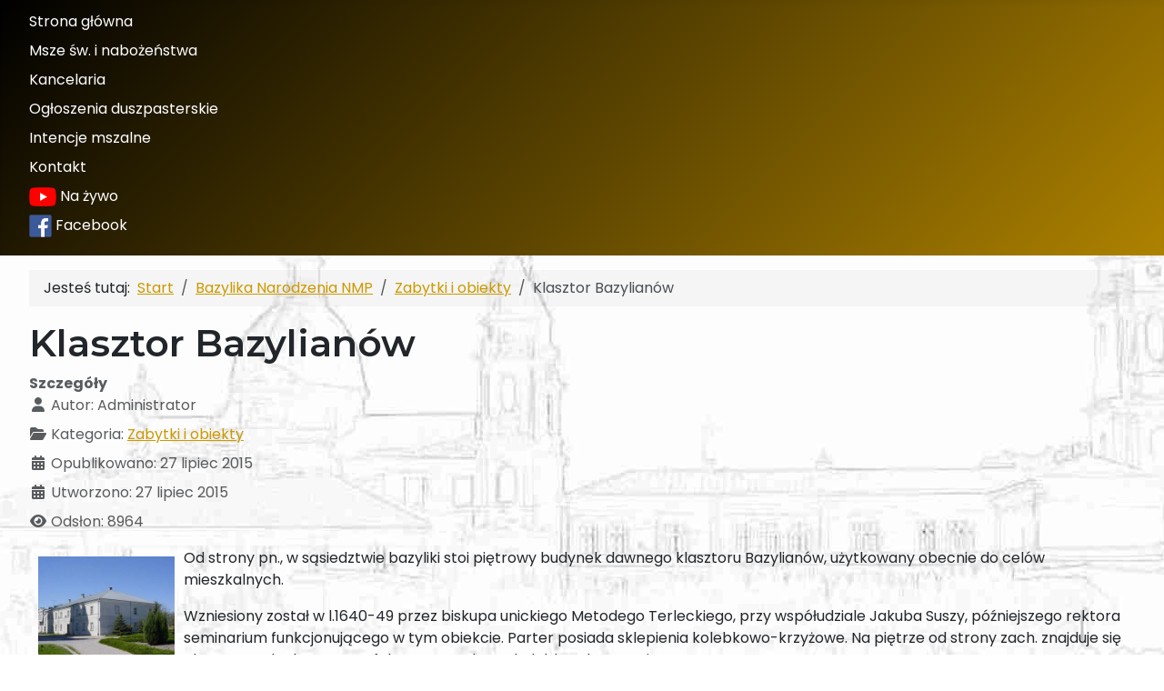

--- FILE ---
content_type: text/html; charset=utf-8
request_url: https://bazylika.net/index.php/bazylika-narodzenia-najswietszej-maryi-panny/zabytki-i-obiekty/90-klasztor-bazylianow
body_size: 4754
content:
<!DOCTYPE html>
<html lang="pl-pl" dir="ltr">
<head>
	<meta charset="utf-8">
	<meta name="rights" content="Sanktuarium Maryjne na Górze Chełmskiej">
	<meta name="author" content="Administrator">
	<meta name="viewport" content="width=device-width, initial-scale=1">
	<meta name="description" content="Klasztor Bazylianów">
	<meta name="generator" content="Joomla! - Open Source Content Management">
	<title>Sanktuarium Maryjne na Górze Chełmskiej - Klasztor Bazylianów</title>
	<link href="/" rel="icon" type="image/svg+xml">
	<link href="/media/system/images/favicon.ico" rel="alternate icon" type="image/vnd.microsoft.icon">
	<link href="/media/system/images/joomla-favicon-pinned.svg" rel="mask-icon" color="#000">

	<link href="/media/system/css/joomla-fontawesome.min.css?125107" rel="stylesheet">
	<link href="/media/templates/site/cassiopeia/css/global/colors_standard.min.css?125107" rel="stylesheet">
	<link href="https://fonts.googleapis.com/css2?family=Poppins:wght@100;300;400;600;700&amp;display=swap" rel="stylesheet" media="print" onload="this.media='all'" crossorigin="anonymous">
	<link href="https://fonts.googleapis.com/css2?family=Montserrat:wght@400;600;700&amp;display=swap" rel="stylesheet" media="print" onload="this.media='all'" crossorigin="anonymous">
	<link href="/media/templates/site/cassiopeia/css/template.min.css?125107" rel="stylesheet">
	<link href="/media/templates/site/cassiopeia/css/vendor/joomla-custom-elements/joomla-alert.min.css?0.4.1" rel="stylesheet">
	<link href="/media/plg_system_jcemediabox/css/jcemediabox.min.css?7d30aa8b30a57b85d658fcd54426884a" rel="stylesheet">
	<link href="/media/plg_system_jcepro/site/css/content.min.css?badb4208be409b1335b815dde676300e" rel="stylesheet">
	<link href="/media/com_jce/site/css/content.min.css?badb4208be409b1335b815dde676300e" rel="stylesheet">
	<style>:root {
--cassiopeia-color-primary: #000000;
--cassiopeia-color-text: #484d4a;
--cassiopeia-color-link: #cc9900;
--cassiopeia-color-hover: #ae8200;
--cassiopeia-font-family-body: "Poppins", sans-serif;
--cassiopeia-font-weight-normal: 300;
--cassiopeia-font-family-headings: "Montserrat", sans-serif;
--cassiopeia-font-weight-headings: 600;
}</style>

	<script src="/media/vendor/jquery/js/jquery.min.js?3.7.1"></script>
	<script src="/media/legacy/js/jquery-noconflict.min.js?504da4"></script>
	<script src="/media/mod_menu/js/menu.min.js?125107" type="module"></script>
	<script type="application/json" class="joomla-script-options new">{"joomla.jtext":{"ERROR":"Błąd","MESSAGE":"Wiadomość","NOTICE":"Uwaga","WARNING":"Ostrzeżenie","JCLOSE":"Zamknij","JOK":"OK","JOPEN":"Otwórz"},"system.paths":{"root":"","rootFull":"https:\/\/bazylika.net\/","base":"","baseFull":"https:\/\/bazylika.net\/"},"csrf.token":"5d1e7888a0d6b97d59fd4ca396759c2c"}</script>
	<script src="/media/system/js/core.min.js?2cb912"></script>
	<script src="/media/templates/site/cassiopeia/js/template.min.js?125107" type="module"></script>
	<script src="/media/system/js/messages.min.js?9a4811" type="module"></script>
	<script src="/media/plg_system_jcemediabox/js/jcemediabox.min.js?7d30aa8b30a57b85d658fcd54426884a"></script>
	<script type="application/ld+json">{"@context":"https://schema.org","@type":"BreadcrumbList","@id":"https://bazylika.net/#/schema/BreadcrumbList/52","itemListElement":[{"@type":"ListItem","position":1,"item":{"@id":"https://bazylika.net/index.php","name":"Start"}},{"@type":"ListItem","position":2,"item":{"@id":"https://bazylika.net/index.php/bazylika-narodzenia-najswietszej-maryi-panny","name":"Bazylika Narodzenia NMP"}},{"@type":"ListItem","position":3,"item":{"@id":"https://bazylika.net/index.php/bazylika-narodzenia-najswietszej-maryi-panny/zabytki-i-obiekty","name":"Zabytki i obiekty"}},{"@type":"ListItem","position":4,"item":{"name":"Klasztor Bazylianów"}}]}</script>
	<script type="application/ld+json">{"@context":"https://schema.org","@graph":[{"@type":"Organization","@id":"https://bazylika.net/#/schema/Organization/base","name":"Sanktuarium Maryjne na Górze Chełmskiej","url":"https://bazylika.net/"},{"@type":"WebSite","@id":"https://bazylika.net/#/schema/WebSite/base","url":"https://bazylika.net/","name":"Sanktuarium Maryjne na Górze Chełmskiej","publisher":{"@id":"https://bazylika.net/#/schema/Organization/base"}},{"@type":"WebPage","@id":"https://bazylika.net/#/schema/WebPage/base","url":"https://bazylika.net/index.php/bazylika-narodzenia-najswietszej-maryi-panny/zabytki-i-obiekty/90-klasztor-bazylianow","name":"Sanktuarium Maryjne na Górze Chełmskiej - Klasztor Bazylianów","description":"Klasztor Bazylianów","isPartOf":{"@id":"https://bazylika.net/#/schema/WebSite/base"},"about":{"@id":"https://bazylika.net/#/schema/Organization/base"},"inLanguage":"pl-PL","breadcrumb":{"@id":"https://bazylika.net/#/schema/BreadcrumbList/52"}},{"@type":"Article","@id":"https://bazylika.net/#/schema/com_content/article/90","name":"Klasztor Bazylianów","headline":"Klasztor Bazylianów","inLanguage":"pl-PL","author":{"@type":"Person","name":"Administrator"},"articleSection":"Zabytki i obiekty","dateCreated":"2015-07-27T14:22:40+00:00","interactionStatistic":{"@type":"InteractionCounter","userInteractionCount":8964},"isPartOf":{"@id":"https://bazylika.net/#/schema/WebPage/base"}}]}</script>
	<script>jQuery(document).ready(function(){WfMediabox.init({"base":"\/","theme":"standard","width":"","height":"","lightbox":0,"shadowbox":0,"icons":1,"overlay":1,"overlay_opacity":0,"overlay_color":"","transition_speed":500,"close":2,"labels":{"close":"PLG_SYSTEM_JCEMEDIABOX_LABEL_CLOSE","next":"PLG_SYSTEM_JCEMEDIABOX_LABEL_NEXT","previous":"PLG_SYSTEM_JCEMEDIABOX_LABEL_PREVIOUS","cancel":"PLG_SYSTEM_JCEMEDIABOX_LABEL_CANCEL","numbers":"PLG_SYSTEM_JCEMEDIABOX_LABEL_NUMBERS","numbers_count":"PLG_SYSTEM_JCEMEDIABOX_LABEL_NUMBERS_COUNT","download":"PLG_SYSTEM_JCEMEDIABOX_LABEL_DOWNLOAD"},"swipe":true,"expand_on_click":true});});</script>

</head>

<body class="site com_content wrapper-fluid view-article layout-blog no-task itemid-576 has-sidebar-left">
	<header class="header  mhover container-header full-width position-sticky sticky-top">
				
									<div class="grid-child container-nav">
									<ul class="mod-menu mod-list nav  nav-pills">
<li class="nav-item item-464"><a href="/index.php" >Strona główna</a></li><li class="nav-item item-489"><a href="/index.php/msze-sw-i-nabozenstwa" >Msze św. i nabożeństwa</a></li><li class="nav-item item-585 deeper parent"><a href="/index.php/kancelaria" >Kancelaria</a><ul class="mod-menu__sub list-unstyled small"><li class="nav-item item-1257"><a href="/index.php/kancelaria/sakrament-chrztu" >Sakrament chrztu</a></li></ul></li><li class="nav-item item-490"><a href="/index.php/ogloszenia-duszpasterskie" >Ogłoszenia duszpasterskie</a></li><li class="nav-item item-561"><a href="/index.php/intencje-mszalne" >Intencje mszalne</a></li><li class="nav-item item-492"><a href="/index.php/kontakt-z-parafia-top" >Kontakt</a></li><li class="nav-item item-1280"><a href="https://www.youtube.com/channel/UCUeWmkQ_mE_tURb161doeQg/live" target="_blank" rel="noopener noreferrer"><img src="/images/grafika_ogolna/Youtube_logo2.png" alt="" width="30" height="21" loading="lazy"><span class="image-title"> Na żywo</span></a></li><li class="nav-item item-1281"><a href="https://www.facebook.com/bazylika.chelm/" target="_blank" rel="noopener noreferrer"><img src="/images/grafika_ogolna/facebook3.png" alt="" width="25" height="25" loading="lazy"><span class="image-title"> Facebook</span></a></li></ul>

				 
							</div>
			</header>
	<div class="site-grid">
								
						<div class="grid-child container-sidebar-left">
			<div class="sidebar-left card moduletable border grey">
            <h3 class="card-header ">Parafia</h3>        <div class="card-body">
                <ul class="mod-menu mod-list nav ">
<li class="nav-item item-435 default"><a href="/index.php" >Strona główna</a></li><li class="nav-item item-519"><a href="/index.php/wydarzenia-relacje" >Wydarzenia</a></li><li class="nav-item item-520"><a href="/index.php/modlitwa" >Modlitwa</a></li><li class="nav-item item-564"><a href="/index.php/w-sercu-maryi" >Gazetka &quot;W sercu Maryi&quot;</a></li><li class="nav-item item-751"><a href="/index.php/ofiara-na-rzecz-parafii" >Ofiara na rzecz parafii </a></li></ul>
    </div>
</div>
<div class="sidebar-left card moduletable border grey">
            <h3 class="card-header ">Sanktuarium</h3>        <div class="card-body">
                <ul class="mod-menu mod-list nav ">
<li class="nav-item item-599"><a href="/index.php/panoramy-gory-chelmskiej" >Panoramy Góry Chełmskiej</a></li><li class="nav-item item-575 active deeper parent"><a href="/index.php/bazylika-narodzenia-najswietszej-maryi-panny" >Bazylika Narodzenia NMP</a><ul class="mod-menu__sub list-unstyled small"><li class="nav-item item-576 current active"><a href="/index.php/bazylika-narodzenia-najswietszej-maryi-panny/zabytki-i-obiekty" aria-current="location">Zabytki i obiekty</a></li></ul></li><li class="nav-item item-820"><a href="/index.php/galeria-zdjec-menu-sanktuarium" >Galeria zdjęć</a></li><li class="nav-item item-586"><a href="/index.php/taras-widokowy-na-dzwonnicy" >Taras widokowy</a></li><li class="nav-item item-641"><a href="/index.php/krypty-pod-bazylika" >Krypty pod bazyliką</a></li><li class="nav-item item-587"><a href="/index.php/hisotira-g-ch" >Historia</a></li><li class="nav-item item-588"><a href="/index.php/dla-pielgrzyma" >Dla Pielgrzyma</a></li></ul>
    </div>
</div>
<div class="sidebar-left card moduletable border grey">
            <h3 class="card-header ">Duszpasterstwo</h3>        <div class="card-body">
                <ul class="mod-menu mod-list nav ">
<li class="nav-item item-544"><a href="/index.php/duszpasterze-dzis" >Duszpasterze dziś</a></li><li class="nav-item item-543"><a href="/index.php/duszpasterze-wczoraj" >Duszpasterze wczoraj</a></li><li class="nav-item item-1337"><a href="/index.php/duszpasterze-wspomagajacy" >Duszpasterze wspomagający</a></li><li class="nav-item item-1322"><a href="/index.php/wspolpracownicy" >Współpracownicy</a></li><li class="nav-item item-557"><a href="/index.php/homilie-i-kazania" >Homilie i kazania</a></li></ul>
    </div>
</div>
<div class="sidebar-left card moduletable border grey">
            <h3 class="card-header ">Skrzynka intencji</h3>        <div class="card-body">
                
<div id="mod-custom122" class="mod-custom custom">
    <p>Tu możesz złożyć intencję modlitewną do Nabożeństwa do Matki Bożej Chełmskiej.</p>
<p><a href="/index.php/zloz-podziekowanie-i-prosbe" target="_self">Złóż podziękowanie i prośbę.</a></p></div>
    </div>
</div>
<div class="sidebar-left card moduletable border grey">
            <h3 class="card-header ">Sanktuarium Matki Bożej Chełmskiej - Dokument</h3>        <div class="card-body">
                
<div id="mod-custom127" class="mod-custom custom">
    <p><iframe src="https://www.youtube.com/embed/ZwKJaPZEC-I?rel=1&amp;feature=share&amp;fbclid=IwAR3xChUvhggkxV6M2JFUp6xA6gKNjzesEJucMewe_FqxiZSCASiZRbnnh_0" width="200" height="113" style="display: block; margin-left: auto; margin-right: auto;" allowfullscreen="allowfullscreen" frameborder="0" allow="accelerometer; autoplay; encrypted-media; gyroscope; picture-in-picture"></iframe></p></div>
    </div>
</div>

		</div>
				<div class="grid-child container-component">
			<nav class="mod-breadcrumbs__wrapper" aria-label="Breadcrumbs">
    <ol class="mod-breadcrumbs breadcrumb px-3 py-2">
                    <li class="mod-breadcrumbs__here float-start">
                Jesteś tutaj: &#160;
            </li>
        
        <li class="mod-breadcrumbs__item breadcrumb-item"><a href="/index.php" class="pathway"><span>Start</span></a></li><li class="mod-breadcrumbs__item breadcrumb-item"><a href="/index.php/bazylika-narodzenia-najswietszej-maryi-panny" class="pathway"><span>Bazylika Narodzenia NMP</span></a></li><li class="mod-breadcrumbs__item breadcrumb-item"><a href="/index.php/bazylika-narodzenia-najswietszej-maryi-panny/zabytki-i-obiekty" class="pathway"><span>Zabytki i obiekty</span></a></li><li class="mod-breadcrumbs__item breadcrumb-item active"><span>Klasztor Bazylianów</span></li>    </ol>
    </nav>

			
			<div id="system-message-container" aria-live="polite"></div>

			<main>
			<div class="com-content-article item-page">
    <meta itemprop="inLanguage" content="pl-PL">
    
    
        <div class="page-header">
        <h1>
            Klasztor Bazylianów        </h1>
                            </div>
        
        
            <dl class="article-info text-muted">

            <dt class="article-info-term">
                        Szczegóły                    </dt>

                    <dd class="createdby">
    <span class="icon-user icon-fw" aria-hidden="true"></span>
                    Autor: <span>Administrator</span>    </dd>
        
        
                    <dd class="category-name">
    <span class="icon-folder-open icon-fw" aria-hidden="true"></span>                        Kategoria: <a href="/index.php/bazylika-narodzenia-najswietszej-maryi-panny/zabytki-i-obiekty">Zabytki i obiekty</a>    </dd>
        
        
                    <dd class="published">
    <span class="icon-calendar icon-fw" aria-hidden="true"></span>
    <time datetime="2015-07-27T16:22:40+02:00">
        Opublikowano: 27 lipiec 2015    </time>
</dd>
        
    
                        <dd class="create">
    <span class="icon-calendar icon-fw" aria-hidden="true"></span>
    <time datetime="2015-07-27T16:22:40+02:00">
        Utworzono: 27 lipiec 2015    </time>
</dd>
        
        
                    <dd class="hits">
    <span class="icon-eye icon-fw" aria-hidden="true"></span>
    <meta content="UserPageVisits:8964">
    Odsłon: 8964</dd>
            </dl>
    
    
        
                                                <div class="com-content-article__body">
        <p><a rel="prettyPhoto[a]" href="/images/art_historyczne/historia/klasztor_bazylianow.jpg"><img style="margin: 10px; float: left;" alt="Klasztor Bazylian&oacute;w" src="/images/art_historyczne/historia/klasztor_bazylianow.jpg" height="112" width="150" /></a>Od strony pn., w sąsiedztwie bazyliki stoi piętrowy budynek dawnego klasztoru Bazylian&oacute;w, użytkowany obecnie do cel&oacute;w mieszkalnych.</p>
<p>Wzniesiony został w l.1640-49 przez biskupa unickiego Metodego Terleckiego, przy wsp&oacute;łudziale Jakuba Suszy, p&oacute;źniejszego rektora seminarium funkcjonującego w tym obiekcie. Parter posiada sklepienia kolebkowo-krzyżowe. Na piętrze od strony zach. znajduje się obszerna sala dawnego refektarza, przykryta kolebką z lunetami.<br /> <br /> Plac przed katedrą okala od pn. budynek dawnego Bractwa Cerkiewnego, wzniesiony w końcu XIX w. po kasacie unii, obecnie użytkowany do cel&oacute;w mieszkalnych. Jest to obiekt jednopiętrowy, założony na rzucie litery L, utrzymany w stylu klasycystycznym. Pierwotnie przed wejściem stał kolumnowy portyk.</p>     </div>

        
        
<nav class="pagenavigation" aria-label="Nawigacja strony">
    <span class="pagination ms-0">
                <a class="btn btn-sm btn-secondary previous" href="/index.php/bazylika-narodzenia-najswietszej-maryi-panny/zabytki-i-obiekty/91-studnia-dolnego-zamku" rel="prev">
            <span class="visually-hidden">
                Poprzednia strona: Studnia Dolnego Zamku            </span>
            <span class="icon-chevron-left" aria-hidden="true"></span> <span aria-hidden="true">Poprzednia</span>            </a>
                    <a class="btn btn-sm btn-secondary next" href="/index.php/bazylika-narodzenia-najswietszej-maryi-panny/zabytki-i-obiekty/89-palac-biskupow-unickich" rel="next">
            <span class="visually-hidden">
                Następna strona: Pałac Biskupów Unickich            </span>
            <span aria-hidden="true">Następna</span> <span class="icon-chevron-right" aria-hidden="true"></span>            </a>
        </span>
</nav>
                                        </div>
			</main>
			
		</div>
							</div>
				<a href="#top" id="back-top" class="back-to-top-link" aria-label="Początek strony">
			<span class="icon-arrow-up icon-fw" aria-hidden="true"></span>
		</a>
		
</body>
</html>